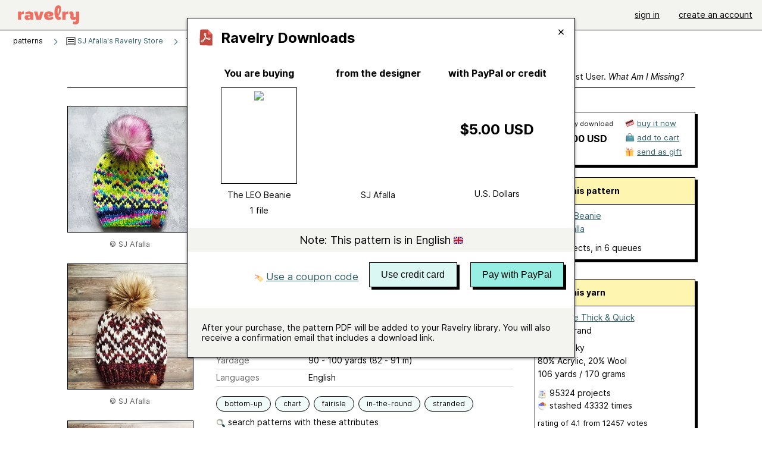

--- FILE ---
content_type: text/html; charset=utf-8
request_url: https://www.ravelry.com/patterns/library/1015144/buy
body_size: 1400
content:
<div id="buy_popup">
<div class="toolbar_v2 toolbar_v2--topbar toolbar_v2--mobile_modal  rsp_only"><div class="toolbar_left"><div class="tool clicker_tool clicker_tool--cancel"><a href="#" class="clicker clicker_container clicker_v2 clicker_v2--standard toolbar_v2__back" onclick="RedBox.close(); return false;" role="button"><span>Cancel</span></a></div></div><div class="toolbar_title">Buy now</div><div class="toolbar_right"></div></div>
<div class="heading">
<div class="ravelry_downloads_banner rsp_hidden"><img alt="" aria-hidden="true" class="icon_16 o-icon--pdf o-icon o-icon--xs" src="https://style-cdn.ravelrycache.com/images/assets/icons/pdf.svg?v=34" /> <span>ravelry downloads</span></div>
<div class="close">
<a href="#" onclick="RedBox.close(); return false;"><img alt="Close" class="icon_16 o-icon--close_legacy o-icon o-icon--xs" src="https://style-cdn.ravelrycache.com/images/assets/icons/x-black.svg?v=34" title="Close" /></a>
</div>
</div>
<div class="slides" style="margin-bottom: 0;">
<div class="slide">
<h3>You are buying</h3>
<div class="contents" style="height: 170px;">
<span class="pdf_thumbnail"><span class="pdf_thumbnail__frame"><img src="https://library.ravelrycache.com/HAZEGRAYbySJ/1105266/thumbnail.png" /></span></span>
</div>
<p>
The LEO Beanie
</p>
<p>
1 file
</p>
</div>
<div class="slide rsp_hidden">
<h3>from the designer</h3>
<div class="contents" style="height: 140px; padding-top: 30px;">

</div>
<p>
SJ Afalla
</p>
</div>
<div class="slide">
<h3>with PayPal or credit</h3>
<div class="contents" style="height: 110px; padding-top: 60px;">
<big>
<big>
$5.00 USD
</big>
</big>
</div>
<p></p>
U.S. Dollars
</div>
</div>
<div style="clear:both;" class="c_d"></div>
<div class="language_note buy_popup__note" style="text-align: center; font-size: 1.3em; margin-top: 1em;  text-align: center; padding: .5em">
Note: This pattern is in
English <img alt="Flag of English" height="12" src="https://style-cdn.ravelrycache.com/images/assets/flags/gb.svg" title="Flag of English" width="16" />
</div>
<div class="form_container form_container--with_credit">
<form action="https://www.ravelry.com/stores/haze-gray-by-sj/products/597003/checkout" class="paypal_form" id="paypal_form" method="post"><div style="margin:0;padding:0;display:inline"><input name="authenticity_token" type="hidden" value="3uf90Ym5gjZz9fj9DaqsOZSoWZ4pdV6+UWdtwcrZ0xM=" /></div>
<input id="store_referral" name="store_referral" type="hidden" value="222048988" />
<button class="clicker_v2 clicker_v2--checkout clicker_v2--checkout_paypal">
Pay with PayPal
</button>
</form>
<form action="https://www.ravelry.com/stores/haze-gray-by-sj/products/597003/checkout" class="paypal_form paypal_form--credit" id="credit_card_form" method="post"><div style="margin:0;padding:0;display:inline"><input name="authenticity_token" type="hidden" value="3uf90Ym5gjZz9fj9DaqsOZSoWZ4pdV6+UWdtwcrZ0xM=" /></div>
<input id="store_referral" name="store_referral" type="hidden" value="222048988" />
<input id="from" name="from" type="hidden" value="buycc" />
<button class="clicker_v2 clicker_v2--checkout">
Use credit card
</button>
</form>
<div class="promotion">
<img alt="" aria-hidden="true" class="icon_16 o-icon--coupon_code o-icon o-icon--xs" src="https://style-cdn.ravelrycache.com/images/assets/icons/will-trade-or-sell.svg?v=34" style="vertical-align: middle;" />
<a class="coupon coupon_entry" href="#" id="coupon_entry" onclick="R.shop.buyWithCoupon(597003); return false;">
Use a coupon code
</a>
</div>
</div>
<div style="clear:both;" class="c_d"></div>
<div class="footer buy_popup__note buy_popup__footer">
After your purchase, the pattern PDF will be added to your Ravelry library.
You will also receive a confirmation email that includes a download link.
<div style="clear:both;" class="c_d"></div>
</div>

</div>


--- FILE ---
content_type: image/svg+xml
request_url: https://style-cdn.ravelrycache.com/images/assets/icons/x-black.svg?v=34
body_size: 261
content:
<svg width="20" height="20" viewBox="0 0 20 20" fill="none" xmlns="http://www.w3.org/2000/svg">
<path fill-rule="evenodd" clip-rule="evenodd" d="M15.3149 4.87217C15.711 5.25704 15.7201 5.89014 15.3353 6.28624L5.79201 16.1077C5.40714 16.5038 4.77404 16.5129 4.37795 16.128C3.98185 15.7432 3.97276 15.1101 4.35763 14.714L13.9009 4.89249C14.2857 4.49639 14.9188 4.4873 15.3149 4.87217Z" fill="black"/>
<path fill-rule="evenodd" clip-rule="evenodd" d="M15.7513 15.6834C15.4058 16.1143 14.7764 16.1835 14.3455 15.8381L8.62887 11.255C8.57584 11.2125 8.52729 11.1647 8.48396 11.1124L4.37915 6.15218C4.02704 5.72669 4.08653 5.09633 4.51201 4.74422C4.9375 4.39211 5.56786 4.45159 5.91997 4.87707L9.95962 9.75853L15.5966 14.2776C16.0275 14.6231 16.0967 15.2525 15.7513 15.6834Z" fill="black"/>
</svg>


--- FILE ---
content_type: image/svg+xml
request_url: https://style-cdn.ravelrycache.com/images/assets/icons/will-trade-or-sell.svg?v=34
body_size: 1771
content:
<svg width="21" height="21" viewBox="0 0 21 21" fill="none" xmlns="http://www.w3.org/2000/svg">
<path fill-rule="evenodd" clip-rule="evenodd" d="M6.14498 6.76271C6.81858 6.31544 7.65357 6.19511 8.74389 6.55463C9.00614 6.64111 9.14864 6.92381 9.06216 7.18606C8.97568 7.44832 8.69298 7.59081 8.43073 7.50434C7.57629 7.22259 7.07112 7.34813 6.69813 7.59579C6.27515 7.87664 5.95361 8.35231 5.55245 8.95363L5.54384 8.96655C5.1709 9.5256 4.72647 10.1918 4.07501 10.6229C3.37971 11.083 2.5058 11.2451 1.34784 10.9375C1.08095 10.8666 0.922065 10.5928 0.992953 10.3259C1.06384 10.059 1.33766 9.90011 1.60455 9.971C2.53104 10.2171 3.10205 10.0676 3.52318 9.78893C3.98312 9.4846 4.32481 8.99191 4.72058 8.39867C4.73458 8.37768 4.74868 8.35652 4.76287 8.33521C5.1229 7.79475 5.54502 7.16107 6.14498 6.76271Z" fill="#EF6E60"/>
<path fill-rule="evenodd" clip-rule="evenodd" d="M9.09338 7.76975C8.86354 8.00087 8.49021 8.00087 8.26164 7.76975C8.0318 7.53991 8.0318 7.16785 8.26164 6.93801C8.49021 6.70817 8.86354 6.70817 9.09338 6.93801C9.32323 7.16785 9.32323 7.53991 9.09338 7.76975ZM19.7423 11.9628L13.2127 5.43325C12.9042 5.12467 12.48 4.95705 12.0432 4.97102L7.28385 5.12594C6.85718 5.13991 6.51433 5.48277 6.50036 5.91071L6.34544 10.6688C6.3302 11.1069 6.49782 11.5298 6.80766 11.8383L13.3359 18.3678C13.6534 18.6853 14.1664 18.6853 14.4839 18.3678L19.7423 13.1094C20.0585 12.7932 20.0585 12.279 19.7423 11.9628Z" fill="#FFDA84"/>
<path fill-rule="evenodd" clip-rule="evenodd" d="M10.9181 8.28799C11.1408 8.12469 11.4537 8.17283 11.617 8.39551C12.3146 9.34681 13.0497 9.9519 13.8408 10.5629C13.9208 10.6247 14.0015 10.6866 14.0829 10.7491C14.8046 11.3029 15.5792 11.8973 16.3497 12.7657C16.533 12.9723 16.5141 13.2883 16.3075 13.4715C16.101 13.6548 15.785 13.6359 15.6017 13.4294C14.8978 12.6361 14.197 12.0978 13.4718 11.5408C13.3914 11.479 13.3106 11.417 13.2296 11.3544C12.4198 10.7289 11.5936 10.0546 10.8106 8.98688C10.6473 8.7642 10.6954 8.45129 10.9181 8.28799Z" fill="white"/>
<path fill-rule="evenodd" clip-rule="evenodd" d="M9.56617 10.2801C9.80913 10.1489 10.1125 10.2395 10.2437 10.4824C10.3824 10.7391 10.6368 10.9276 11.019 11.1253C11.1405 11.1882 11.2563 11.2432 11.3796 11.3017C11.4562 11.338 11.5356 11.3757 11.621 11.4175C11.8289 11.5192 12.0521 11.6361 12.2568 11.7805C12.599 12.0212 12.8439 12.3482 13.0363 12.6051C13.043 12.6139 13.0495 12.6227 13.0561 12.6314C13.2691 12.9155 13.4276 13.1187 13.6281 13.2571C13.8554 13.414 13.9125 13.7254 13.7556 13.9527C13.5988 14.1799 13.2874 14.237 13.0601 14.0801C12.7122 13.84 12.4649 13.51 12.2709 13.2512C12.2659 13.2445 12.2609 13.2379 12.256 13.2313C12.0422 12.9462 11.8833 12.7404 11.6813 12.5983L11.6806 12.5978C11.5426 12.5004 11.3771 12.4115 11.1816 12.3158C11.1186 12.285 11.0488 12.2518 10.9759 12.2171C10.8398 12.1524 10.693 12.0826 10.5594 12.0135C10.1371 11.795 9.65191 11.4909 9.36389 10.9577C9.23265 10.7147 9.32321 10.4114 9.56617 10.2801Z" fill="white"/>
<path fill-rule="evenodd" clip-rule="evenodd" d="M9.09339 7.76966C8.86355 8.00077 8.49022 8.00077 8.26165 7.76966C8.03181 7.53982 8.03181 7.16775 8.26165 6.93791C8.49022 6.70807 8.86355 6.70807 9.09339 6.93791C9.32324 7.16775 9.32324 7.53982 9.09339 7.76966ZM9.7372 6.3195C9.16577 5.73411 8.22863 5.72395 7.64323 6.29538C7.05784 6.86554 7.04768 7.80268 7.61911 8.3868C8.18927 8.9722 9.12641 8.98363 9.71054 8.41347C10.2959 7.84204 10.3074 6.9049 9.7372 6.3195Z" fill="#BF4A40"/>
<path fill-rule="evenodd" clip-rule="evenodd" d="M3.42682 1.79878C3.7006 1.83487 3.89328 2.08607 3.85718 2.35984C3.76136 3.0867 3.78412 3.56006 3.86232 3.86065C3.9357 4.14269 4.04873 4.24584 4.14729 4.29748C4.27059 4.36209 4.4636 4.39335 4.76379 4.36852C5.06096 4.34393 5.39461 4.27169 5.77365 4.18837C5.78073 4.18682 5.78782 4.18526 5.79493 4.18369C6.15317 4.10493 6.55155 4.01733 6.93121 3.98294C7.3167 3.94802 7.74169 3.96115 8.12802 4.13365C8.98468 4.51618 9.30721 5.48443 9.209 6.99984C9.19114 7.27541 8.95327 7.48432 8.67771 7.46646C8.40214 7.4486 8.19323 7.21074 8.21109 6.93517C8.30463 5.49185 7.95493 5.15153 7.72029 5.04676C7.56095 4.97561 7.33552 4.95041 7.02143 4.97886C6.70903 5.00716 6.36694 5.08183 5.98835 5.16505L5.97546 5.16789C5.61559 5.247 5.21843 5.33431 4.84625 5.36511C4.47265 5.39602 4.05393 5.37753 3.68316 5.18325C3.28765 4.976 3.02428 4.61113 2.89454 4.11242C2.76962 3.63225 2.76254 3.01212 2.86576 2.22914C2.90186 1.95537 3.15305 1.76269 3.42682 1.79878Z" fill="#EF6E60"/>
</svg>


--- FILE ---
content_type: text/javascript; charset=utf-8
request_url: https://www.ravelry.com/enablers/s/guest_specific_yarn_links/1872?s=1769015424080;0.7701640464561215&tag=2
body_size: 624
content:
var stamp = new Date().getTime() + ';' + Math.random();
        var content = "<div class=\"yarn_link_box\"><div class=\"yarn_link_body\" id=\"yarn_link_body_1872\"><div class=\"yarn_links\"><div class=\"divider\">buy this yarn <strong>online<\/strong><\/div><ul><li class=\"with_image yarn_buying_options\"><a class=\"logo\" data-beacon-action=\"buy\" data-beacon-context=\"buy_box_logo\" data-beacon-group=\"yarn_links\" data-beacon-value=\"712836\" href=\"/enablers/c/guest_specific_yarn_links/712836?s=1769015424&amp;tid=1872&amp;tag=2\" rel=\"nofollow\" target=\"_new\" title=\"Visit this store\"><img alt=\"\" height=\"31\" src=\"https://creative-cdn.ravelrycache.com/assets/1029925423/PWtiny2.jpg\" width=\"88\"><\/img><\/a><div class=\"yarn_link_item\"><a data-beacon-action=\"buy\" data-beacon-context=\"buy_box_logo_site\" data-beacon-group=\"yarn_links\" data-beacon-value=\"712836\" href=\"/enablers/c/guest_specific_yarn_links/712836?s=1769015424&amp;tid=1872&amp;tag=2\" rel=\"nofollow\" target=\"_new\">Purple Wool Co<\/a><a class=\"location\" data-beacon-action=\"buy\" data-beacon-context=\"buy_box_logo_location\" data-beacon-group=\"yarn_links\" data-beacon-value=\"712836\" href=\"/enablers/c/guest_specific_yarn_links/712836?s=1769015424&amp;tid=1872&amp;tag=2\" rel=\"nofollow\" target=\"_new\">United States<\/a><\/div><\/li><\/ul><\/div><div style=\"clear:both;\"><\/div><\/div><div class=\"yarn_link_bottom\"><\/div><\/div>";
        if ($('guest_specific_yarn_links')) { $('guest_specific_yarn_links').innerHTML = content; R.ads.yarnLinkZoneLoaded(); } else { document.write(content); }